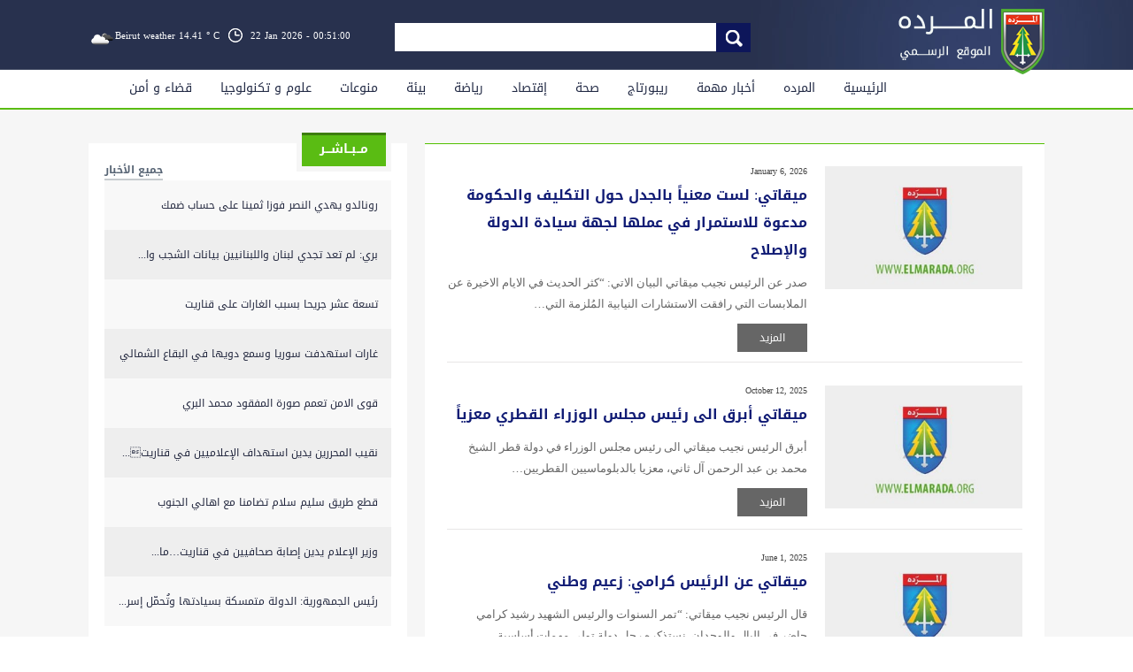

--- FILE ---
content_type: text/html; charset=UTF-8
request_url: https://elmarada.org/tag/%E2%80%8B-%D9%86%D8%AC%D9%8A%D8%A8-%D9%85%D9%8A%D9%82%D8%A7%D8%AA%D9%8A/
body_size: 76420
content:
<!DOCTYPE html>
<html lang="en-US">
<head>
<meta charset="UTF-8" />
<meta name="viewport" content="user-scalable=no, initial-scale=1.0, maximum-scale=1.0, width=device-width">
<meta name="theme-color" content="#293454">
<title>نجيب ميقاتي | </title>


<!-- Open Graph Meta Tags -->
<meta property="og:title" content="نجيب ميقاتي | " />

<meta property="og:image" content="https://elmarada.org/wp-content/uploads/2018/02/no-pic.jpg" />
<meta property="og:url" content="https://elmarada.org/tag/%E2%80%8B-%D9%86%D8%AC%D9%8A%D8%A8-%D9%85%D9%8A%D9%82%D8%A7%D8%AA%D9%8A/" />

<meta property="og:type" content="article" />
<meta name="twitter:card" content="summary_large_image" />



<meta name='robots' content='max-image-preview:large' />
	<style>img:is([sizes="auto" i], [sizes^="auto," i]) { contain-intrinsic-size: 3000px 1500px }</style>
	<link rel='dns-prefetch' href='//maxcdn.bootstrapcdn.com' />
<script type="text/javascript" id="wpp-js" src="https://elmarada.org/wp-content/plugins/wordpress-popular-posts/assets/js/wpp.min.js?ver=7.3.6" data-sampling="0" data-sampling-rate="100" data-api-url="https://elmarada.org/wp-json/wordpress-popular-posts" data-post-id="0" data-token="85a96636d9" data-lang="0" data-debug="0"></script>
<link rel="alternate" type="application/rss+xml" title="elmarada &raquo; نجيب ميقاتي Tag Feed" href="https://elmarada.org/tag/%d9%86%d8%ac%d9%8a%d8%a8-%d9%85%d9%8a%d9%82%d8%a7%d8%aa%d9%8a/feed/" />
		<!-- This site uses the Google Analytics by MonsterInsights plugin v9.11.1 - Using Analytics tracking - https://www.monsterinsights.com/ -->
							<script src="//www.googletagmanager.com/gtag/js?id=G-98H5Z4DNDR"  data-cfasync="false" data-wpfc-render="false" type="text/javascript" async></script>
			<script data-cfasync="false" data-wpfc-render="false" type="text/javascript">
				var mi_version = '9.11.1';
				var mi_track_user = true;
				var mi_no_track_reason = '';
								var MonsterInsightsDefaultLocations = {"page_location":"https:\/\/elmarada.org\/tag\/%E2%80%8B-%D9%86%D8%AC%D9%8A%D8%A8-%D9%85%D9%8A%D9%82%D8%A7%D8%AA%D9%8A\/"};
								if ( typeof MonsterInsightsPrivacyGuardFilter === 'function' ) {
					var MonsterInsightsLocations = (typeof MonsterInsightsExcludeQuery === 'object') ? MonsterInsightsPrivacyGuardFilter( MonsterInsightsExcludeQuery ) : MonsterInsightsPrivacyGuardFilter( MonsterInsightsDefaultLocations );
				} else {
					var MonsterInsightsLocations = (typeof MonsterInsightsExcludeQuery === 'object') ? MonsterInsightsExcludeQuery : MonsterInsightsDefaultLocations;
				}

								var disableStrs = [
										'ga-disable-G-98H5Z4DNDR',
									];

				/* Function to detect opted out users */
				function __gtagTrackerIsOptedOut() {
					for (var index = 0; index < disableStrs.length; index++) {
						if (document.cookie.indexOf(disableStrs[index] + '=true') > -1) {
							return true;
						}
					}

					return false;
				}

				/* Disable tracking if the opt-out cookie exists. */
				if (__gtagTrackerIsOptedOut()) {
					for (var index = 0; index < disableStrs.length; index++) {
						window[disableStrs[index]] = true;
					}
				}

				/* Opt-out function */
				function __gtagTrackerOptout() {
					for (var index = 0; index < disableStrs.length; index++) {
						document.cookie = disableStrs[index] + '=true; expires=Thu, 31 Dec 2099 23:59:59 UTC; path=/';
						window[disableStrs[index]] = true;
					}
				}

				if ('undefined' === typeof gaOptout) {
					function gaOptout() {
						__gtagTrackerOptout();
					}
				}
								window.dataLayer = window.dataLayer || [];

				window.MonsterInsightsDualTracker = {
					helpers: {},
					trackers: {},
				};
				if (mi_track_user) {
					function __gtagDataLayer() {
						dataLayer.push(arguments);
					}

					function __gtagTracker(type, name, parameters) {
						if (!parameters) {
							parameters = {};
						}

						if (parameters.send_to) {
							__gtagDataLayer.apply(null, arguments);
							return;
						}

						if (type === 'event') {
														parameters.send_to = monsterinsights_frontend.v4_id;
							var hookName = name;
							if (typeof parameters['event_category'] !== 'undefined') {
								hookName = parameters['event_category'] + ':' + name;
							}

							if (typeof MonsterInsightsDualTracker.trackers[hookName] !== 'undefined') {
								MonsterInsightsDualTracker.trackers[hookName](parameters);
							} else {
								__gtagDataLayer('event', name, parameters);
							}
							
						} else {
							__gtagDataLayer.apply(null, arguments);
						}
					}

					__gtagTracker('js', new Date());
					__gtagTracker('set', {
						'developer_id.dZGIzZG': true,
											});
					if ( MonsterInsightsLocations.page_location ) {
						__gtagTracker('set', MonsterInsightsLocations);
					}
										__gtagTracker('config', 'G-98H5Z4DNDR', {"forceSSL":"true"} );
										window.gtag = __gtagTracker;										(function () {
						/* https://developers.google.com/analytics/devguides/collection/analyticsjs/ */
						/* ga and __gaTracker compatibility shim. */
						var noopfn = function () {
							return null;
						};
						var newtracker = function () {
							return new Tracker();
						};
						var Tracker = function () {
							return null;
						};
						var p = Tracker.prototype;
						p.get = noopfn;
						p.set = noopfn;
						p.send = function () {
							var args = Array.prototype.slice.call(arguments);
							args.unshift('send');
							__gaTracker.apply(null, args);
						};
						var __gaTracker = function () {
							var len = arguments.length;
							if (len === 0) {
								return;
							}
							var f = arguments[len - 1];
							if (typeof f !== 'object' || f === null || typeof f.hitCallback !== 'function') {
								if ('send' === arguments[0]) {
									var hitConverted, hitObject = false, action;
									if ('event' === arguments[1]) {
										if ('undefined' !== typeof arguments[3]) {
											hitObject = {
												'eventAction': arguments[3],
												'eventCategory': arguments[2],
												'eventLabel': arguments[4],
												'value': arguments[5] ? arguments[5] : 1,
											}
										}
									}
									if ('pageview' === arguments[1]) {
										if ('undefined' !== typeof arguments[2]) {
											hitObject = {
												'eventAction': 'page_view',
												'page_path': arguments[2],
											}
										}
									}
									if (typeof arguments[2] === 'object') {
										hitObject = arguments[2];
									}
									if (typeof arguments[5] === 'object') {
										Object.assign(hitObject, arguments[5]);
									}
									if ('undefined' !== typeof arguments[1].hitType) {
										hitObject = arguments[1];
										if ('pageview' === hitObject.hitType) {
											hitObject.eventAction = 'page_view';
										}
									}
									if (hitObject) {
										action = 'timing' === arguments[1].hitType ? 'timing_complete' : hitObject.eventAction;
										hitConverted = mapArgs(hitObject);
										__gtagTracker('event', action, hitConverted);
									}
								}
								return;
							}

							function mapArgs(args) {
								var arg, hit = {};
								var gaMap = {
									'eventCategory': 'event_category',
									'eventAction': 'event_action',
									'eventLabel': 'event_label',
									'eventValue': 'event_value',
									'nonInteraction': 'non_interaction',
									'timingCategory': 'event_category',
									'timingVar': 'name',
									'timingValue': 'value',
									'timingLabel': 'event_label',
									'page': 'page_path',
									'location': 'page_location',
									'title': 'page_title',
									'referrer' : 'page_referrer',
								};
								for (arg in args) {
																		if (!(!args.hasOwnProperty(arg) || !gaMap.hasOwnProperty(arg))) {
										hit[gaMap[arg]] = args[arg];
									} else {
										hit[arg] = args[arg];
									}
								}
								return hit;
							}

							try {
								f.hitCallback();
							} catch (ex) {
							}
						};
						__gaTracker.create = newtracker;
						__gaTracker.getByName = newtracker;
						__gaTracker.getAll = function () {
							return [];
						};
						__gaTracker.remove = noopfn;
						__gaTracker.loaded = true;
						window['__gaTracker'] = __gaTracker;
					})();
									} else {
										console.log("");
					(function () {
						function __gtagTracker() {
							return null;
						}

						window['__gtagTracker'] = __gtagTracker;
						window['gtag'] = __gtagTracker;
					})();
									}
			</script>
							<!-- / Google Analytics by MonsterInsights -->
		<script type="text/javascript">
/* <![CDATA[ */
window._wpemojiSettings = {"baseUrl":"https:\/\/s.w.org\/images\/core\/emoji\/15.0.3\/72x72\/","ext":".png","svgUrl":"https:\/\/s.w.org\/images\/core\/emoji\/15.0.3\/svg\/","svgExt":".svg","source":{"concatemoji":"https:\/\/elmarada.org\/wp-includes\/js\/wp-emoji-release.min.js?ver=6.7.4"}};
/*! This file is auto-generated */
!function(i,n){var o,s,e;function c(e){try{var t={supportTests:e,timestamp:(new Date).valueOf()};sessionStorage.setItem(o,JSON.stringify(t))}catch(e){}}function p(e,t,n){e.clearRect(0,0,e.canvas.width,e.canvas.height),e.fillText(t,0,0);var t=new Uint32Array(e.getImageData(0,0,e.canvas.width,e.canvas.height).data),r=(e.clearRect(0,0,e.canvas.width,e.canvas.height),e.fillText(n,0,0),new Uint32Array(e.getImageData(0,0,e.canvas.width,e.canvas.height).data));return t.every(function(e,t){return e===r[t]})}function u(e,t,n){switch(t){case"flag":return n(e,"\ud83c\udff3\ufe0f\u200d\u26a7\ufe0f","\ud83c\udff3\ufe0f\u200b\u26a7\ufe0f")?!1:!n(e,"\ud83c\uddfa\ud83c\uddf3","\ud83c\uddfa\u200b\ud83c\uddf3")&&!n(e,"\ud83c\udff4\udb40\udc67\udb40\udc62\udb40\udc65\udb40\udc6e\udb40\udc67\udb40\udc7f","\ud83c\udff4\u200b\udb40\udc67\u200b\udb40\udc62\u200b\udb40\udc65\u200b\udb40\udc6e\u200b\udb40\udc67\u200b\udb40\udc7f");case"emoji":return!n(e,"\ud83d\udc26\u200d\u2b1b","\ud83d\udc26\u200b\u2b1b")}return!1}function f(e,t,n){var r="undefined"!=typeof WorkerGlobalScope&&self instanceof WorkerGlobalScope?new OffscreenCanvas(300,150):i.createElement("canvas"),a=r.getContext("2d",{willReadFrequently:!0}),o=(a.textBaseline="top",a.font="600 32px Arial",{});return e.forEach(function(e){o[e]=t(a,e,n)}),o}function t(e){var t=i.createElement("script");t.src=e,t.defer=!0,i.head.appendChild(t)}"undefined"!=typeof Promise&&(o="wpEmojiSettingsSupports",s=["flag","emoji"],n.supports={everything:!0,everythingExceptFlag:!0},e=new Promise(function(e){i.addEventListener("DOMContentLoaded",e,{once:!0})}),new Promise(function(t){var n=function(){try{var e=JSON.parse(sessionStorage.getItem(o));if("object"==typeof e&&"number"==typeof e.timestamp&&(new Date).valueOf()<e.timestamp+604800&&"object"==typeof e.supportTests)return e.supportTests}catch(e){}return null}();if(!n){if("undefined"!=typeof Worker&&"undefined"!=typeof OffscreenCanvas&&"undefined"!=typeof URL&&URL.createObjectURL&&"undefined"!=typeof Blob)try{var e="postMessage("+f.toString()+"("+[JSON.stringify(s),u.toString(),p.toString()].join(",")+"));",r=new Blob([e],{type:"text/javascript"}),a=new Worker(URL.createObjectURL(r),{name:"wpTestEmojiSupports"});return void(a.onmessage=function(e){c(n=e.data),a.terminate(),t(n)})}catch(e){}c(n=f(s,u,p))}t(n)}).then(function(e){for(var t in e)n.supports[t]=e[t],n.supports.everything=n.supports.everything&&n.supports[t],"flag"!==t&&(n.supports.everythingExceptFlag=n.supports.everythingExceptFlag&&n.supports[t]);n.supports.everythingExceptFlag=n.supports.everythingExceptFlag&&!n.supports.flag,n.DOMReady=!1,n.readyCallback=function(){n.DOMReady=!0}}).then(function(){return e}).then(function(){var e;n.supports.everything||(n.readyCallback(),(e=n.source||{}).concatemoji?t(e.concatemoji):e.wpemoji&&e.twemoji&&(t(e.twemoji),t(e.wpemoji)))}))}((window,document),window._wpemojiSettings);
/* ]]> */
</script>
<link rel='stylesheet' id='validate-engine-css-css' href='https://elmarada.org/wp-content/plugins/wysija-newsletters/css/validationEngine.jquery.css?ver=2.14' type='text/css' media='all' />
<link rel='stylesheet' id='sbi_styles-css' href='https://elmarada.org/wp-content/plugins/instagram-feed/css/sbi-styles.min.css?ver=6.10.0' type='text/css' media='all' />
<style id='wp-emoji-styles-inline-css' type='text/css'>

	img.wp-smiley, img.emoji {
		display: inline !important;
		border: none !important;
		box-shadow: none !important;
		height: 1em !important;
		width: 1em !important;
		margin: 0 0.07em !important;
		vertical-align: -0.1em !important;
		background: none !important;
		padding: 0 !important;
	}
</style>
<link rel='stylesheet' id='wp-block-library-css' href='https://elmarada.org/wp-includes/css/dist/block-library/style.min.css?ver=6.7.4' type='text/css' media='all' />
<style id='classic-theme-styles-inline-css' type='text/css'>
/*! This file is auto-generated */
.wp-block-button__link{color:#fff;background-color:#32373c;border-radius:9999px;box-shadow:none;text-decoration:none;padding:calc(.667em + 2px) calc(1.333em + 2px);font-size:1.125em}.wp-block-file__button{background:#32373c;color:#fff;text-decoration:none}
</style>
<style id='global-styles-inline-css' type='text/css'>
:root{--wp--preset--aspect-ratio--square: 1;--wp--preset--aspect-ratio--4-3: 4/3;--wp--preset--aspect-ratio--3-4: 3/4;--wp--preset--aspect-ratio--3-2: 3/2;--wp--preset--aspect-ratio--2-3: 2/3;--wp--preset--aspect-ratio--16-9: 16/9;--wp--preset--aspect-ratio--9-16: 9/16;--wp--preset--color--black: #000000;--wp--preset--color--cyan-bluish-gray: #abb8c3;--wp--preset--color--white: #ffffff;--wp--preset--color--pale-pink: #f78da7;--wp--preset--color--vivid-red: #cf2e2e;--wp--preset--color--luminous-vivid-orange: #ff6900;--wp--preset--color--luminous-vivid-amber: #fcb900;--wp--preset--color--light-green-cyan: #7bdcb5;--wp--preset--color--vivid-green-cyan: #00d084;--wp--preset--color--pale-cyan-blue: #8ed1fc;--wp--preset--color--vivid-cyan-blue: #0693e3;--wp--preset--color--vivid-purple: #9b51e0;--wp--preset--gradient--vivid-cyan-blue-to-vivid-purple: linear-gradient(135deg,rgba(6,147,227,1) 0%,rgb(155,81,224) 100%);--wp--preset--gradient--light-green-cyan-to-vivid-green-cyan: linear-gradient(135deg,rgb(122,220,180) 0%,rgb(0,208,130) 100%);--wp--preset--gradient--luminous-vivid-amber-to-luminous-vivid-orange: linear-gradient(135deg,rgba(252,185,0,1) 0%,rgba(255,105,0,1) 100%);--wp--preset--gradient--luminous-vivid-orange-to-vivid-red: linear-gradient(135deg,rgba(255,105,0,1) 0%,rgb(207,46,46) 100%);--wp--preset--gradient--very-light-gray-to-cyan-bluish-gray: linear-gradient(135deg,rgb(238,238,238) 0%,rgb(169,184,195) 100%);--wp--preset--gradient--cool-to-warm-spectrum: linear-gradient(135deg,rgb(74,234,220) 0%,rgb(151,120,209) 20%,rgb(207,42,186) 40%,rgb(238,44,130) 60%,rgb(251,105,98) 80%,rgb(254,248,76) 100%);--wp--preset--gradient--blush-light-purple: linear-gradient(135deg,rgb(255,206,236) 0%,rgb(152,150,240) 100%);--wp--preset--gradient--blush-bordeaux: linear-gradient(135deg,rgb(254,205,165) 0%,rgb(254,45,45) 50%,rgb(107,0,62) 100%);--wp--preset--gradient--luminous-dusk: linear-gradient(135deg,rgb(255,203,112) 0%,rgb(199,81,192) 50%,rgb(65,88,208) 100%);--wp--preset--gradient--pale-ocean: linear-gradient(135deg,rgb(255,245,203) 0%,rgb(182,227,212) 50%,rgb(51,167,181) 100%);--wp--preset--gradient--electric-grass: linear-gradient(135deg,rgb(202,248,128) 0%,rgb(113,206,126) 100%);--wp--preset--gradient--midnight: linear-gradient(135deg,rgb(2,3,129) 0%,rgb(40,116,252) 100%);--wp--preset--font-size--small: 13px;--wp--preset--font-size--medium: 20px;--wp--preset--font-size--large: 36px;--wp--preset--font-size--x-large: 42px;--wp--preset--spacing--20: 0.44rem;--wp--preset--spacing--30: 0.67rem;--wp--preset--spacing--40: 1rem;--wp--preset--spacing--50: 1.5rem;--wp--preset--spacing--60: 2.25rem;--wp--preset--spacing--70: 3.38rem;--wp--preset--spacing--80: 5.06rem;--wp--preset--shadow--natural: 6px 6px 9px rgba(0, 0, 0, 0.2);--wp--preset--shadow--deep: 12px 12px 50px rgba(0, 0, 0, 0.4);--wp--preset--shadow--sharp: 6px 6px 0px rgba(0, 0, 0, 0.2);--wp--preset--shadow--outlined: 6px 6px 0px -3px rgba(255, 255, 255, 1), 6px 6px rgba(0, 0, 0, 1);--wp--preset--shadow--crisp: 6px 6px 0px rgba(0, 0, 0, 1);}:where(.is-layout-flex){gap: 0.5em;}:where(.is-layout-grid){gap: 0.5em;}body .is-layout-flex{display: flex;}.is-layout-flex{flex-wrap: wrap;align-items: center;}.is-layout-flex > :is(*, div){margin: 0;}body .is-layout-grid{display: grid;}.is-layout-grid > :is(*, div){margin: 0;}:where(.wp-block-columns.is-layout-flex){gap: 2em;}:where(.wp-block-columns.is-layout-grid){gap: 2em;}:where(.wp-block-post-template.is-layout-flex){gap: 1.25em;}:where(.wp-block-post-template.is-layout-grid){gap: 1.25em;}.has-black-color{color: var(--wp--preset--color--black) !important;}.has-cyan-bluish-gray-color{color: var(--wp--preset--color--cyan-bluish-gray) !important;}.has-white-color{color: var(--wp--preset--color--white) !important;}.has-pale-pink-color{color: var(--wp--preset--color--pale-pink) !important;}.has-vivid-red-color{color: var(--wp--preset--color--vivid-red) !important;}.has-luminous-vivid-orange-color{color: var(--wp--preset--color--luminous-vivid-orange) !important;}.has-luminous-vivid-amber-color{color: var(--wp--preset--color--luminous-vivid-amber) !important;}.has-light-green-cyan-color{color: var(--wp--preset--color--light-green-cyan) !important;}.has-vivid-green-cyan-color{color: var(--wp--preset--color--vivid-green-cyan) !important;}.has-pale-cyan-blue-color{color: var(--wp--preset--color--pale-cyan-blue) !important;}.has-vivid-cyan-blue-color{color: var(--wp--preset--color--vivid-cyan-blue) !important;}.has-vivid-purple-color{color: var(--wp--preset--color--vivid-purple) !important;}.has-black-background-color{background-color: var(--wp--preset--color--black) !important;}.has-cyan-bluish-gray-background-color{background-color: var(--wp--preset--color--cyan-bluish-gray) !important;}.has-white-background-color{background-color: var(--wp--preset--color--white) !important;}.has-pale-pink-background-color{background-color: var(--wp--preset--color--pale-pink) !important;}.has-vivid-red-background-color{background-color: var(--wp--preset--color--vivid-red) !important;}.has-luminous-vivid-orange-background-color{background-color: var(--wp--preset--color--luminous-vivid-orange) !important;}.has-luminous-vivid-amber-background-color{background-color: var(--wp--preset--color--luminous-vivid-amber) !important;}.has-light-green-cyan-background-color{background-color: var(--wp--preset--color--light-green-cyan) !important;}.has-vivid-green-cyan-background-color{background-color: var(--wp--preset--color--vivid-green-cyan) !important;}.has-pale-cyan-blue-background-color{background-color: var(--wp--preset--color--pale-cyan-blue) !important;}.has-vivid-cyan-blue-background-color{background-color: var(--wp--preset--color--vivid-cyan-blue) !important;}.has-vivid-purple-background-color{background-color: var(--wp--preset--color--vivid-purple) !important;}.has-black-border-color{border-color: var(--wp--preset--color--black) !important;}.has-cyan-bluish-gray-border-color{border-color: var(--wp--preset--color--cyan-bluish-gray) !important;}.has-white-border-color{border-color: var(--wp--preset--color--white) !important;}.has-pale-pink-border-color{border-color: var(--wp--preset--color--pale-pink) !important;}.has-vivid-red-border-color{border-color: var(--wp--preset--color--vivid-red) !important;}.has-luminous-vivid-orange-border-color{border-color: var(--wp--preset--color--luminous-vivid-orange) !important;}.has-luminous-vivid-amber-border-color{border-color: var(--wp--preset--color--luminous-vivid-amber) !important;}.has-light-green-cyan-border-color{border-color: var(--wp--preset--color--light-green-cyan) !important;}.has-vivid-green-cyan-border-color{border-color: var(--wp--preset--color--vivid-green-cyan) !important;}.has-pale-cyan-blue-border-color{border-color: var(--wp--preset--color--pale-cyan-blue) !important;}.has-vivid-cyan-blue-border-color{border-color: var(--wp--preset--color--vivid-cyan-blue) !important;}.has-vivid-purple-border-color{border-color: var(--wp--preset--color--vivid-purple) !important;}.has-vivid-cyan-blue-to-vivid-purple-gradient-background{background: var(--wp--preset--gradient--vivid-cyan-blue-to-vivid-purple) !important;}.has-light-green-cyan-to-vivid-green-cyan-gradient-background{background: var(--wp--preset--gradient--light-green-cyan-to-vivid-green-cyan) !important;}.has-luminous-vivid-amber-to-luminous-vivid-orange-gradient-background{background: var(--wp--preset--gradient--luminous-vivid-amber-to-luminous-vivid-orange) !important;}.has-luminous-vivid-orange-to-vivid-red-gradient-background{background: var(--wp--preset--gradient--luminous-vivid-orange-to-vivid-red) !important;}.has-very-light-gray-to-cyan-bluish-gray-gradient-background{background: var(--wp--preset--gradient--very-light-gray-to-cyan-bluish-gray) !important;}.has-cool-to-warm-spectrum-gradient-background{background: var(--wp--preset--gradient--cool-to-warm-spectrum) !important;}.has-blush-light-purple-gradient-background{background: var(--wp--preset--gradient--blush-light-purple) !important;}.has-blush-bordeaux-gradient-background{background: var(--wp--preset--gradient--blush-bordeaux) !important;}.has-luminous-dusk-gradient-background{background: var(--wp--preset--gradient--luminous-dusk) !important;}.has-pale-ocean-gradient-background{background: var(--wp--preset--gradient--pale-ocean) !important;}.has-electric-grass-gradient-background{background: var(--wp--preset--gradient--electric-grass) !important;}.has-midnight-gradient-background{background: var(--wp--preset--gradient--midnight) !important;}.has-small-font-size{font-size: var(--wp--preset--font-size--small) !important;}.has-medium-font-size{font-size: var(--wp--preset--font-size--medium) !important;}.has-large-font-size{font-size: var(--wp--preset--font-size--large) !important;}.has-x-large-font-size{font-size: var(--wp--preset--font-size--x-large) !important;}
:where(.wp-block-post-template.is-layout-flex){gap: 1.25em;}:where(.wp-block-post-template.is-layout-grid){gap: 1.25em;}
:where(.wp-block-columns.is-layout-flex){gap: 2em;}:where(.wp-block-columns.is-layout-grid){gap: 2em;}
:root :where(.wp-block-pullquote){font-size: 1.5em;line-height: 1.6;}
</style>
<link rel='stylesheet' id='contact-form-7-css' href='https://elmarada.org/wp-content/plugins/contact-form-7/includes/css/styles.css?ver=6.1.4' type='text/css' media='all' />
<link rel='stylesheet' id='ctf_styles-css' href='https://elmarada.org/wp-content/plugins/custom-twitter-feeds/css/ctf-styles.min.css?ver=2.3.1' type='text/css' media='all' />
<link rel='stylesheet' id='cff-css' href='https://elmarada.org/wp-content/plugins/custom-facebook-feed/assets/css/cff-style.min.css?ver=4.3.4' type='text/css' media='all' />
<link rel='stylesheet' id='sb-font-awesome-css' href='https://maxcdn.bootstrapcdn.com/font-awesome/4.7.0/css/font-awesome.min.css?ver=6.7.4' type='text/css' media='all' />
<link rel='stylesheet' id='wordpress-popular-posts-css-css' href='https://elmarada.org/wp-content/plugins/wordpress-popular-posts/assets/css/wpp.css?ver=7.3.6' type='text/css' media='all' />
<link rel='stylesheet' id='reset-css' href='https://elmarada.org/wp-content/themes/elmarada/css/reset.css?ver=1.0' type='text/css' media='all' />
<link rel='stylesheet' id='site-css' href='https://elmarada.org/wp-content/themes/elmarada/css/site.css?ver=1.0' type='text/css' media='all' />
<link rel='stylesheet' id='tinyscrollbar-css' href='https://elmarada.org/wp-content/themes/elmarada/css/tinyscrollbar.css?ver=1.0' type='text/css' media='all' />
<link rel='stylesheet' id='jquery-ui-css' href='https://elmarada.org/wp-content/themes/elmarada/css/jquery-ui.css?ver=1.0' type='text/css' media='all' />
<link rel='stylesheet' id='responsive-css' href='https://elmarada.org/wp-content/themes/elmarada/css/responsive.css?ver=1.0' type='text/css' media='all' />
<link rel='stylesheet' id='styles-css' href='https://elmarada.org/wp-content/themes/elmarada/css/styles.css?ver=1.0' type='text/css' media='all' />
<link rel='stylesheet' id='dropkick-css' href='https://elmarada.org/wp-content/themes/elmarada/css/dropkick.css?ver=1.0' type='text/css' media='all' />
<link rel='stylesheet' id='heateor_sss_frontend_css-css' href='https://elmarada.org/wp-content/plugins/sassy-social-share/public/css/sassy-social-share-public.css?ver=3.3.79' type='text/css' media='all' />
<style id='heateor_sss_frontend_css-inline-css' type='text/css'>
.heateor_sss_button_instagram span.heateor_sss_svg,a.heateor_sss_instagram span.heateor_sss_svg{background:radial-gradient(circle at 30% 107%,#fdf497 0,#fdf497 5%,#fd5949 45%,#d6249f 60%,#285aeb 90%)}.heateor_sss_horizontal_sharing .heateor_sss_svg,.heateor_sss_standard_follow_icons_container .heateor_sss_svg{color:#fff;border-width:0px;border-style:solid;border-color:transparent}.heateor_sss_horizontal_sharing .heateorSssTCBackground{color:#666}.heateor_sss_horizontal_sharing span.heateor_sss_svg:hover,.heateor_sss_standard_follow_icons_container span.heateor_sss_svg:hover{border-color:transparent;}.heateor_sss_vertical_sharing span.heateor_sss_svg,.heateor_sss_floating_follow_icons_container span.heateor_sss_svg{color:#fff;border-width:0px;border-style:solid;border-color:transparent;}.heateor_sss_vertical_sharing .heateorSssTCBackground{color:#666;}.heateor_sss_vertical_sharing span.heateor_sss_svg:hover,.heateor_sss_floating_follow_icons_container span.heateor_sss_svg:hover{border-color:transparent;}@media screen and (max-width:90000px) {.heateor_sss_vertical_sharing{display:none!important}}div.heateor_sss_mobile_footer{display:none;}@media screen and (max-width:783px){div.heateor_sss_bottom_sharing .heateorSssTCBackground{background-color:white}div.heateor_sss_bottom_sharing{width:100%!important;left:0!important;}div.heateor_sss_bottom_sharing a{width:20% !important;}div.heateor_sss_bottom_sharing .heateor_sss_svg{width: 100% !important;}div.heateor_sss_bottom_sharing div.heateorSssTotalShareCount{font-size:1em!important;line-height:28px!important}div.heateor_sss_bottom_sharing div.heateorSssTotalShareText{font-size:.7em!important;line-height:0px!important}div.heateor_sss_mobile_footer{display:block;height:40px;}.heateor_sss_bottom_sharing{padding:0!important;display:block!important;width:auto!important;bottom:-2px!important;top: auto!important;}.heateor_sss_bottom_sharing .heateor_sss_square_count{line-height:inherit;}.heateor_sss_bottom_sharing .heateorSssSharingArrow{display:none;}.heateor_sss_bottom_sharing .heateorSssTCBackground{margin-right:1.1em!important}}div.heateorSssSharingArrow{display:none}div.heateor_sss_sharing_title{text-align:center}div.heateor_sss_sharing_ul{width:100%;text-align:center;}div.heateor_sss_horizontal_sharing div.heateor_sss_sharing_ul a{float:none!important;display:inline-block;}
</style>
<script type="text/javascript" src="https://elmarada.org/wp-content/themes/elmarada/js/jquery.min.js?ver=2.1.3" id="jquery-js"></script>
<script type="text/javascript" src="https://elmarada.org/wp-content/plugins/google-analytics-for-wordpress/assets/js/frontend-gtag.min.js?ver=9.11.1" id="monsterinsights-frontend-script-js" async="async" data-wp-strategy="async"></script>
<script data-cfasync="false" data-wpfc-render="false" type="text/javascript" id='monsterinsights-frontend-script-js-extra'>/* <![CDATA[ */
var monsterinsights_frontend = {"js_events_tracking":"true","download_extensions":"doc,pdf,ppt,zip,xls,docx,pptx,xlsx","inbound_paths":"[]","home_url":"https:\/\/elmarada.org","hash_tracking":"false","v4_id":"G-98H5Z4DNDR"};/* ]]> */
</script>
<link rel="https://api.w.org/" href="https://elmarada.org/wp-json/" /><link rel="alternate" title="JSON" type="application/json" href="https://elmarada.org/wp-json/wp/v2/tags/358" /><link rel="EditURI" type="application/rsd+xml" title="RSD" href="https://elmarada.org/xmlrpc.php?rsd" />
<meta name="generator" content="WordPress 6.7.4" />
            <style id="wpp-loading-animation-styles">@-webkit-keyframes bgslide{from{background-position-x:0}to{background-position-x:-200%}}@keyframes bgslide{from{background-position-x:0}to{background-position-x:-200%}}.wpp-widget-block-placeholder,.wpp-shortcode-placeholder{margin:0 auto;width:60px;height:3px;background:#dd3737;background:linear-gradient(90deg,#dd3737 0%,#571313 10%,#dd3737 100%);background-size:200% auto;border-radius:3px;-webkit-animation:bgslide 1s infinite linear;animation:bgslide 1s infinite linear}</style>
            <link rel="canonical" href="https://elmarada.org/tag/%E2%80%8B-%D9%86%D8%AC%D9%8A%D8%A8-%D9%85%D9%8A%D9%82%D8%A7%D8%AA%D9%8A/" />
<meta name="twitter:card" content="summary" /><meta name="twitter:domain" content="elmarada" /><meta name="twitter:title" content="نجيب ميقاتي" /><meta property="og:site_name" content="elmarada" /><meta property="og:url" content="https://elmarada.org/tag/%E2%80%8B-%D9%86%D8%AC%D9%8A%D8%A8-%D9%85%D9%8A%D9%82%D8%A7%D8%AA%D9%8A/" /><meta property="og:type" content="object" /><meta property="og:title" content="نجيب ميقاتي" /><meta name="title" content="نجيب ميقاتي" /></head>
<body>
<!-- Your body content -->
<!-- Custom Facebook Feed JS -->
<script type="text/javascript">var cffajaxurl = "https://elmarada.org/wp-admin/admin-ajax.php";
var cfflinkhashtags = "true";
</script>
<!-- YouTube Feeds JS -->
<script type="text/javascript">

</script>
<!-- Instagram Feed JS -->
<script type="text/javascript">
var sbiajaxurl = "https://elmarada.org/wp-admin/admin-ajax.php";
</script>
<script type="text/javascript" src="https://elmarada.org/wp-includes/js/dist/hooks.min.js?ver=4d63a3d491d11ffd8ac6" id="wp-hooks-js"></script>
<script type="text/javascript" src="https://elmarada.org/wp-includes/js/dist/i18n.min.js?ver=5e580eb46a90c2b997e6" id="wp-i18n-js"></script>
<script type="text/javascript" id="wp-i18n-js-after">
/* <![CDATA[ */
wp.i18n.setLocaleData( { 'text direction\u0004ltr': [ 'ltr' ] } );
/* ]]> */
</script>
<script type="text/javascript" src="https://elmarada.org/wp-content/plugins/contact-form-7/includes/swv/js/index.js?ver=6.1.4" id="swv-js"></script>
<script type="text/javascript" id="contact-form-7-js-before">
/* <![CDATA[ */
var wpcf7 = {
    "api": {
        "root": "https:\/\/elmarada.org\/wp-json\/",
        "namespace": "contact-form-7\/v1"
    },
    "cached": 1
};
/* ]]> */
</script>
<script type="text/javascript" src="https://elmarada.org/wp-content/plugins/contact-form-7/includes/js/index.js?ver=6.1.4" id="contact-form-7-js"></script>
<script type="text/javascript" src="https://elmarada.org/wp-content/plugins/custom-facebook-feed/assets/js/cff-scripts.min.js?ver=4.3.4" id="cffscripts-js"></script>
<script type="text/javascript" id="script-js-extra">
/* <![CDATA[ */
var ajaxurl = "https:\/\/elmarada.org\/wp-admin\/admin-ajax.php";
/* ]]> */
</script>
<script type="text/javascript" src="https://elmarada.org/wp-content/themes/elmarada/js/script.js?ver=59" id="script-js"></script>
<script type="text/javascript" id="heateor_sss_sharing_js-js-before">
/* <![CDATA[ */
function heateorSssLoadEvent(e) {var t=window.onload;if (typeof window.onload!="function") {window.onload=e}else{window.onload=function() {t();e()}}};	var heateorSssSharingAjaxUrl = 'https://elmarada.org/wp-admin/admin-ajax.php', heateorSssCloseIconPath = 'https://elmarada.org/wp-content/plugins/sassy-social-share/public/../images/close.png', heateorSssPluginIconPath = 'https://elmarada.org/wp-content/plugins/sassy-social-share/public/../images/logo.png', heateorSssHorizontalSharingCountEnable = 0, heateorSssVerticalSharingCountEnable = 0, heateorSssSharingOffset = -10; var heateorSssMobileStickySharingEnabled = 1;var heateorSssCopyLinkMessage = "Link copied.";var heateorSssUrlCountFetched = [], heateorSssSharesText = 'Shares', heateorSssShareText = 'Share';function heateorSssPopup(e) {window.open(e,"popUpWindow","height=400,width=600,left=400,top=100,resizable,scrollbars,toolbar=0,personalbar=0,menubar=no,location=no,directories=no,status")}
/* ]]> */
</script>
<script type="text/javascript" src="https://elmarada.org/wp-content/plugins/sassy-social-share/public/js/sassy-social-share-public.js?ver=3.3.79" id="heateor_sss_sharing_js-js"></script>
<script type="text/javascript" src="https://elmarada.org/wp-content/plugins/google-analytics-for-wordpress/assets/js/frontend.js?ver=9.11.1" id="monsterinsights-lite-frontend-script-js"></script>
<script type="text/javascript" src="https://elmarada.org/wp-content/themes/elmarada/js/jquery.carouFredSel-6.2.1-packed.js?ver=2.1.3" id="caroufedsel-js"></script>
<script type="text/javascript" src="https://elmarada.org/wp-content/themes/elmarada/js/tabs.js?ver=1.0" id="tabs-js"></script>
<script type="text/javascript" src="https://elmarada.org/wp-content/themes/elmarada/js/jquery.tinyscrollbar.min.js?ver=1.0" id="tinyscrollbar-js"></script>
<script type="text/javascript" src="https://elmarada.org/wp-content/themes/elmarada/js/jquery-ui.js?ver=1.0" id="jui-js"></script>
<script type="text/javascript" src="https://elmarada.org/wp-content/themes/elmarada/js/jquery.dropkick-min.js?ver=1.0" id="dropkick-js"></script>
</body>
</html>

<body>
<div id="fb-root"></div>
<script async defer>(function(d, s, id) {

  var js, fjs = d.getElementsByTagName(s)[0];

  if (d.getElementById(id)) return;

  js = d.createElement(s); js.id = id;

  js.src = "//connect.facebook.net/ar_AR/sdk.js#xfbml=1&version=v2.4&appId=388082624658906";

  fjs.parentNode.insertBefore(js, fjs);

}(document, 'script', 'facebook-jssdk'));</script>
<script>window.twttr = (function(d, s, id) {

  var js, fjs = d.getElementsByTagName(s)[0],

    t = window.twttr || {};

  if (d.getElementById(id)) return t;

  js = d.createElement(s);

  js.id = id;

  js.src = "https://platform.twitter.com/widgets.js";

  fjs.parentNode.insertBefore(js, fjs);



  t._e = [];

  t.ready = function(f) {

    t._e.push(f);

  };



  return t;

}(document, "script", "twitter-wjs"));</script>
<div id="bar_top">
  <div class="top1">
    <div class="element_center">
      <div class="top_header">
        <div class="logo_site"><a href="/"> <span class="logo"><img src="https://elmarada.org/wp-content/themes/elmarada/images/logo.png" width="49" height="74" class="logo_web" /><img src="https://elmarada.org/wp-content/themes/elmarada/images/logo-mobile.png" class="logo_mobile" /></span> <span class="slogan"><img src="https://elmarada.org/wp-content/themes/elmarada/images/slogan-marada.png" width="106" height="58" /></span> </a>
          <div class="background_social"></div>
          <div class="top_social"><a href="https://www.facebook.com/elmaradawebsite/" target="_blank" class="fb_icon"></a><a href="https://twitter.com/Elmarada" target="_blank" class="twitter_icon"></a><a href="https://www.instagram.com/elmarada/" target="_blank" class="instagram_icon"></a></div>
        </div>
        <div class="search_bloc">
          <form role="search" method="get" id="searchform" action="https://elmarada.org/">
            <input type="text" class="text" name="s" />
            <input type="submit" value="" class="btn"/>
          </form>
        </div>
        <div class="information">
                    <span class="weather-1"> <img src="https://openweathermap.org/img/w/04n.png" alt="" style="width: 30px; height: 30px; float: left;"> Beirut weather 14.41 &deg; C</span> <span class="timer" id="theTimeNow"></span> </div>
      </div>
    </div>
  </div>
  <div class="top2">
    <div class="element_center">
      <div id="cssmenu" class="bottom_header"><ul id="menu-main" class="rmm"><li id="menu-item-30" class="menu-item menu-item-type-custom menu-item-object-custom menu-item-30"><a href="/">الرئيسية</a></li>
<li id="menu-item-22175" class="menu-item menu-item-type-post_type menu-item-object-page menu-item-22175"><a href="https://elmarada.org/%d8%a7%d9%84%d9%85%d8%b1%d8%af%d8%a9/">المرده</a></li>
<li id="menu-item-8" class="important-news-menu menu-item menu-item-type-taxonomy menu-item-object-category menu-item-8"><a href="https://elmarada.org/category/important/">أخبار مهمة</a></li>
<li id="menu-item-12" class="menu-item menu-item-type-taxonomy menu-item-object-category menu-item-12"><a href="https://elmarada.org/category/%d8%b1%d9%8a%d8%a8%d9%88%d8%b1%d8%aa%d8%a7%d8%ac/">ريبورتاج</a></li>
<li id="menu-item-13" class="menu-item menu-item-type-taxonomy menu-item-object-category menu-item-13"><a href="https://elmarada.org/category/%d8%b5%d8%ad%d8%a9/">صحة</a></li>
<li id="menu-item-173199" class="menu-item menu-item-type-taxonomy menu-item-object-category menu-item-173199"><a href="https://elmarada.org/category/%d8%a5%d9%82%d8%aa%d8%b5%d8%a7%d8%af/">إقتصاد</a></li>
<li id="menu-item-11" class="menu-item menu-item-type-taxonomy menu-item-object-category menu-item-11"><a href="https://elmarada.org/category/%d8%b1%d9%8a%d8%a7%d8%b6%d8%a9/">رياضة</a></li>
<li id="menu-item-10" class="menu-item menu-item-type-taxonomy menu-item-object-category menu-item-10"><a href="https://elmarada.org/category/%d8%a8%d9%8a%d8%a6%d8%a9/">بيئة</a></li>
<li id="menu-item-17" class="menu-item menu-item-type-taxonomy menu-item-object-category menu-item-17"><a href="https://elmarada.org/category/%d9%85%d8%aa%d9%81%d8%b1%d9%82%d8%a7%d8%aa/">منوعات</a></li>
<li id="menu-item-14" class="menu-item menu-item-type-taxonomy menu-item-object-category menu-item-14"><a href="https://elmarada.org/category/%d8%b9%d9%84%d9%88%d9%85-%d9%88-%d8%aa%d9%83%d9%86%d9%88%d9%84%d9%88%d8%ac%d9%8a%d8%a7/">علوم و تكنولوجيا</a></li>
<li id="menu-item-331169" class="menu-item menu-item-type-taxonomy menu-item-object-category menu-item-331169"><a href="https://elmarada.org/category/%d9%82%d8%b6%d8%a7%d8%a1-%d9%88-%d8%a3%d9%85%d9%86/">قضاء و أمن</a></li>
</ul></div>    </div>
  </div>
  </div>
<!--debut content-center -->
<div class="content_center">

  <div class="element_center">
    <div class="content_text">
      <div class="column_content border_top">
      <div class="content-page">
      <div  id="givemeMore">
                      <div class="news_bloc"> <span class="photo_news"><a href="https://elmarada.org/%d9%85%d9%8a%d9%82%d8%a7%d8%aa%d9%8a-%d9%84%d8%b3%d8%aa-%d9%85%d8%b9%d9%86%d9%8a%d8%a7%d9%8b-%d8%a8%d8%a7%d9%84%d8%ac%d8%af%d9%84-%d8%ad%d9%88%d9%84-%d8%a7%d9%84%d8%aa%d9%83%d9%84%d9%8a%d9%81-%d9%88/"> <img src="/wp-content/uploads/2015/09/no-pic.jpg" width="223" height="139" /> </a></span>
            <div class="infos_news"> <span class="date_news">January 6, 2026</span> <span class="title_news"><a href="https://elmarada.org/%d9%85%d9%8a%d9%82%d8%a7%d8%aa%d9%8a-%d9%84%d8%b3%d8%aa-%d9%85%d8%b9%d9%86%d9%8a%d8%a7%d9%8b-%d8%a8%d8%a7%d9%84%d8%ac%d8%af%d9%84-%d8%ad%d9%88%d9%84-%d8%a7%d9%84%d8%aa%d9%83%d9%84%d9%8a%d9%81-%d9%88/">ميقاتي: لست معنياً بالجدل حول التكليف والحكومة مدعوة للاستمرار في عملها لجهة سيادة الدولة والإصلاح</a></span> <span class="description_news"><p>صدر عن الرئيس نجيب ميقاتي البيان الاتي: &#8220;كثر الحديث في الايام الاخيرة عن الملابسات التي رافقت الاستشارات النيابية المُلزمة التي&#8230;</p>
</span> <span class="other-infos"> <a href="https://elmarada.org/%d9%85%d9%8a%d9%82%d8%a7%d8%aa%d9%8a-%d9%84%d8%b3%d8%aa-%d9%85%d8%b9%d9%86%d9%8a%d8%a7%d9%8b-%d8%a8%d8%a7%d9%84%d8%ac%d8%af%d9%84-%d8%ad%d9%88%d9%84-%d8%a7%d9%84%d8%aa%d9%83%d9%84%d9%8a%d9%81-%d9%88/">المزيد</a> </span> </div>
        </div>
              <div class="news_bloc"> <span class="photo_news"><a href="https://elmarada.org/%d9%85%d9%8a%d9%82%d8%a7%d8%aa%d9%8a-%d8%a3%d8%a8%d8%b1%d9%82-%d8%a7%d9%84%d9%89-%d8%b1%d8%a6%d9%8a%d8%b3-%d9%85%d8%ac%d9%84%d8%b3-%d8%a7%d9%84%d9%88%d8%b2%d8%b1%d8%a7%d8%a1-%d8%a7%d9%84%d9%82%d8%b7/"> <img src="/wp-content/uploads/2015/09/no-pic.jpg" width="223" height="139" /> </a></span>
            <div class="infos_news"> <span class="date_news">October 12, 2025</span> <span class="title_news"><a href="https://elmarada.org/%d9%85%d9%8a%d9%82%d8%a7%d8%aa%d9%8a-%d8%a3%d8%a8%d8%b1%d9%82-%d8%a7%d9%84%d9%89-%d8%b1%d8%a6%d9%8a%d8%b3-%d9%85%d8%ac%d9%84%d8%b3-%d8%a7%d9%84%d9%88%d8%b2%d8%b1%d8%a7%d8%a1-%d8%a7%d9%84%d9%82%d8%b7/">ميقاتي أبرق الى رئيس مجلس الوزراء القطري معزياً</a></span> <span class="description_news"><p>أبرق الرئيس نجيب ميقاتي الى رئيس مجلس الوزراء في دولة قطر الشيخ محمد بن عبد الرحمن آل ثاني، معزيا بالدبلوماسيين القطريين&#8230;</p>
</span> <span class="other-infos"> <a href="https://elmarada.org/%d9%85%d9%8a%d9%82%d8%a7%d8%aa%d9%8a-%d8%a3%d8%a8%d8%b1%d9%82-%d8%a7%d9%84%d9%89-%d8%b1%d8%a6%d9%8a%d8%b3-%d9%85%d8%ac%d9%84%d8%b3-%d8%a7%d9%84%d9%88%d8%b2%d8%b1%d8%a7%d8%a1-%d8%a7%d9%84%d9%82%d8%b7/">المزيد</a> </span> </div>
        </div>
              <div class="news_bloc"> <span class="photo_news"><a href="https://elmarada.org/%d9%85%d9%8a%d9%82%d8%a7%d8%aa%d9%8a-%d8%b9%d9%86-%d8%a7%d9%84%d8%b1%d8%a6%d9%8a%d8%b3-%d9%83%d8%b1%d8%a7%d9%85%d9%8a-%d8%b2%d8%b9%d9%8a%d9%85-%d9%88%d8%b7%d9%86%d9%8a/"> <img src="/wp-content/uploads/2015/09/no-pic.jpg" width="223" height="139" /> </a></span>
            <div class="infos_news"> <span class="date_news">June 1, 2025</span> <span class="title_news"><a href="https://elmarada.org/%d9%85%d9%8a%d9%82%d8%a7%d8%aa%d9%8a-%d8%b9%d9%86-%d8%a7%d9%84%d8%b1%d8%a6%d9%8a%d8%b3-%d9%83%d8%b1%d8%a7%d9%85%d9%8a-%d8%b2%d8%b9%d9%8a%d9%85-%d9%88%d8%b7%d9%86%d9%8a/">ميقاتي عن الرئيس كرامي: زعيم وطني</a></span> <span class="description_news"><p>قال الرئيس نجيب ميقاتي: &#8220;تمر السنوات والرئيس الشهيد رشيد كرامي حاضر في البال والوجدان. نستذكره رجل دولة تولى مهمات أساسية&#8230;</p>
</span> <span class="other-infos"> <a href="https://elmarada.org/%d9%85%d9%8a%d9%82%d8%a7%d8%aa%d9%8a-%d8%b9%d9%86-%d8%a7%d9%84%d8%b1%d8%a6%d9%8a%d8%b3-%d9%83%d8%b1%d8%a7%d9%85%d9%8a-%d8%b2%d8%b9%d9%8a%d9%85-%d9%88%d8%b7%d9%86%d9%8a/">المزيد</a> </span> </div>
        </div>
              <div class="news_bloc"> <span class="photo_news"><a href="https://elmarada.org/%d9%85%d9%8a%d9%82%d8%a7%d8%aa%d9%8a-%d8%a7%d9%84%d8%b9%d9%85%d9%84-%d8%a7%d9%84%d8%a8%d9%84%d8%af%d9%8a-%d8%a5%d9%86%d9%85%d8%a7%d8%a6%d9%8a-%d8%a8%d8%ad%d8%aa-%d9%88%d8%b9%d9%84%d9%8a%d9%86%d8%a7/"><img width="349" height="200" src="https://elmarada.org/wp-content/uploads/2025/05/1100008-349x200.png" class="attachment-catimg size-catimg wp-post-image" alt="" decoding="async" fetchpriority="high" srcset="https://elmarada.org/wp-content/uploads/2025/05/1100008-349x200.png 349w, https://elmarada.org/wp-content/uploads/2025/05/1100008-204x116.png 204w, https://elmarada.org/wp-content/uploads/2025/05/1100008-248x142.png 248w" sizes="(max-width: 349px) 100vw, 349px" /></a></span>
            <div class="infos_news"> <span class="date_news">May 11, 2025</span> <span class="title_news"><a href="https://elmarada.org/%d9%85%d9%8a%d9%82%d8%a7%d8%aa%d9%8a-%d8%a7%d9%84%d8%b9%d9%85%d9%84-%d8%a7%d9%84%d8%a8%d9%84%d8%af%d9%8a-%d8%a5%d9%86%d9%85%d8%a7%d8%a6%d9%8a-%d8%a8%d8%ad%d8%aa-%d9%88%d8%b9%d9%84%d9%8a%d9%86%d8%a7/">ميقاتي: العمل البلدي إنمائي بحت وعلينا أن نبعد السياسة عنه</a></span> <span class="description_news"><p>دعا الرئيس نجيب ميقاتي أهالي طرابلس إلى الاقتراع بكثافة خلال الانتخابات البلدية والاختيارية. وفي تصريح له أمام مركز الاقتراع في&#8230;</p>
</span> <span class="other-infos"> <a href="https://elmarada.org/%d9%85%d9%8a%d9%82%d8%a7%d8%aa%d9%8a-%d8%a7%d9%84%d8%b9%d9%85%d9%84-%d8%a7%d9%84%d8%a8%d9%84%d8%af%d9%8a-%d8%a5%d9%86%d9%85%d8%a7%d8%a6%d9%8a-%d8%a8%d8%ad%d8%aa-%d9%88%d8%b9%d9%84%d9%8a%d9%86%d8%a7/">المزيد</a> </span> </div>
        </div>
              <div class="news_bloc"> <span class="photo_news"><a href="https://elmarada.org/%d9%85%d8%a7%d9%83%d8%b1%d9%88%d9%86-%d9%82%d9%84%d9%91%d8%af-%d9%85%d9%8a%d9%82%d8%a7%d8%aa%d9%8a-%d9%88%d8%b3%d8%a7%d9%85-%d8%ac%d9%88%d9%82%d8%a9-%d8%a7%d9%84%d8%b4%d8%b1%d9%81-%d8%a7%d9%84%d9%81/"><img width="349" height="184" src="https://elmarada.org/wp-content/uploads/2025/04/1096501.png" class="attachment-catimg size-catimg wp-post-image" alt="" decoding="async" /></a></span>
            <div class="infos_news"> <span class="date_news">April 17, 2025</span> <span class="title_news"><a href="https://elmarada.org/%d9%85%d8%a7%d9%83%d8%b1%d9%88%d9%86-%d9%82%d9%84%d9%91%d8%af-%d9%85%d9%8a%d9%82%d8%a7%d8%aa%d9%8a-%d9%88%d8%b3%d8%a7%d9%85-%d8%ac%d9%88%d9%82%d8%a9-%d8%a7%d9%84%d8%b4%d8%b1%d9%81-%d8%a7%d9%84%d9%81/">ماكرون قلّد ميقاتي &#8220;وسام جوقة الشرف الفرنسي&#8221;: نقدّر ثباتك في العمل لمصلحة بلدك واستقرار المنطقة</a></span> <span class="description_news"><p>قلّد الرئيس الفرنسي ايمانويل ماكرون الرئيس نجيب ميقاتي وسام جوقة الشرف الفرنسي، في احتفال اقيم في قصر الاليزيه في حضور&#8230;</p>
</span> <span class="other-infos"> <a href="https://elmarada.org/%d9%85%d8%a7%d9%83%d8%b1%d9%88%d9%86-%d9%82%d9%84%d9%91%d8%af-%d9%85%d9%8a%d9%82%d8%a7%d8%aa%d9%8a-%d9%88%d8%b3%d8%a7%d9%85-%d8%ac%d9%88%d9%82%d8%a9-%d8%a7%d9%84%d8%b4%d8%b1%d9%81-%d8%a7%d9%84%d9%81/">المزيد</a> </span> </div>
        </div>
              <div class="news_bloc"> <span class="photo_news"><a href="https://elmarada.org/%d9%85%d9%8a%d9%82%d8%a7%d8%aa%d9%8a-%d8%af%d8%b9%d9%88%d8%a9-%d8%a7%d9%84%d9%87%d9%8a%d8%a6%d8%a7%d8%aa-%d8%a7%d9%84%d9%86%d8%a7%d8%ae%d8%a8%d8%a9-%d9%84%d9%84%d8%a7%d9%86%d8%aa%d8%ae%d8%a7%d8%a8/"> <img src="/wp-content/uploads/2015/09/no-pic.jpg" width="223" height="139" /> </a></span>
            <div class="infos_news"> <span class="date_news">April 3, 2025</span> <span class="title_news"><a href="https://elmarada.org/%d9%85%d9%8a%d9%82%d8%a7%d8%aa%d9%8a-%d8%af%d8%b9%d9%88%d8%a9-%d8%a7%d9%84%d9%87%d9%8a%d8%a6%d8%a7%d8%aa-%d8%a7%d9%84%d9%86%d8%a7%d8%ae%d8%a8%d8%a9-%d9%84%d9%84%d8%a7%d9%86%d8%aa%d8%ae%d8%a7%d8%a8/">ميقاتي: دعوة الهيئات الناخبة للانتخابات البلدية خطوة مهمة لتفعيل العمل البلدي والانمائي</a></span> <span class="description_news"><p>اعتبر الرئيس نجيب ميقاتي في تصريح&#8221; ان دعوة الهيئات الناخبة للانتخابات البلدية في جولتها الاولى في الرابع من شهر أيار&#8230;</p>
</span> <span class="other-infos"> <a href="https://elmarada.org/%d9%85%d9%8a%d9%82%d8%a7%d8%aa%d9%8a-%d8%af%d8%b9%d9%88%d8%a9-%d8%a7%d9%84%d9%87%d9%8a%d8%a6%d8%a7%d8%aa-%d8%a7%d9%84%d9%86%d8%a7%d8%ae%d8%a8%d8%a9-%d9%84%d9%84%d8%a7%d9%86%d8%aa%d8%ae%d8%a7%d8%a8/">المزيد</a> </span> </div>
        </div>
              <div class="news_bloc"> <span class="photo_news"><a href="https://elmarada.org/%d9%85%d9%8a%d9%82%d8%a7%d8%aa%d9%8a-%d8%a7%d9%84%d8%a7%d8%aa%d8%b5%d8%a7%d9%84%d8%a7%d8%aa-%d8%a7%d9%84%d8%af%d9%8a%d8%a8%d9%84%d9%88%d9%85%d8%a7%d8%b3%d9%8a%d8%a9-%d9%85%d8%b3%d8%aa%d9%85%d8%b1-2/"><img width="349" height="200" src="https://elmarada.org/wp-content/uploads/2024/03/ميقاتي-349x200.jpg" class="attachment-catimg size-catimg wp-post-image" alt="" decoding="async" srcset="https://elmarada.org/wp-content/uploads/2024/03/ميقاتي-349x200.jpg 349w, https://elmarada.org/wp-content/uploads/2024/03/ميقاتي-204x116.jpg 204w, https://elmarada.org/wp-content/uploads/2024/03/ميقاتي-248x142.jpg 248w" sizes="(max-width: 349px) 100vw, 349px" /></a></span>
            <div class="infos_news"> <span class="date_news">February 16, 2025</span> <span class="title_news"><a href="https://elmarada.org/%d9%85%d9%8a%d9%82%d8%a7%d8%aa%d9%8a-%d8%a7%d9%84%d8%a7%d8%aa%d8%b5%d8%a7%d9%84%d8%a7%d8%aa-%d8%a7%d9%84%d8%af%d9%8a%d8%a8%d9%84%d9%88%d9%85%d8%a7%d8%b3%d9%8a%d8%a9-%d9%85%d8%b3%d8%aa%d9%85%d8%b1-2/">ميقاتي: الاتصالات الديبلوماسية مستمرة لتأمين الانسحاب الاسرائيلي التام</a></span> <span class="description_news"><p>دعا الرئيس نجيب ميقاتي جميع الاطراف الى &#8220;عدم اضاعة الفرص المتاحة لتطبيق الإصلاحات المالية والاقتصادية التي عملت حكومتنا على دراستها&#8230;</p>
</span> <span class="other-infos"> <a href="https://elmarada.org/%d9%85%d9%8a%d9%82%d8%a7%d8%aa%d9%8a-%d8%a7%d9%84%d8%a7%d8%aa%d8%b5%d8%a7%d9%84%d8%a7%d8%aa-%d8%a7%d9%84%d8%af%d9%8a%d8%a8%d9%84%d9%88%d9%85%d8%a7%d8%b3%d9%8a%d8%a9-%d9%85%d8%b3%d8%aa%d9%85%d8%b1-2/">المزيد</a> </span> </div>
        </div>
              <div class="news_bloc"> <span class="photo_news"><a href="https://elmarada.org/%d9%85%d9%8a%d9%82%d8%a7%d8%aa%d9%8a-%d9%84%d8%a8%d9%86%d8%a7%d9%86-%d9%82%d8%a7%d8%af%d8%b1-%d8%b9%d9%84%d9%89-%d8%a7%d9%84%d8%ae%d8%b1%d9%88%d8%ac-%d9%85%d9%86-%d8%a7%d9%84%d8%a3%d8%b2%d9%85%d8%a7/"><img width="349" height="185" src="https://elmarada.org/wp-content/uploads/2025/02/1085928.png" class="attachment-catimg size-catimg wp-post-image" alt="" decoding="async" loading="lazy" /></a></span>
            <div class="infos_news"> <span class="date_news">February 14, 2025</span> <span class="title_news"><a href="https://elmarada.org/%d9%85%d9%8a%d9%82%d8%a7%d8%aa%d9%8a-%d9%84%d8%a8%d9%86%d8%a7%d9%86-%d9%82%d8%a7%d8%af%d8%b1-%d8%b9%d9%84%d9%89-%d8%a7%d9%84%d8%ae%d8%b1%d9%88%d8%ac-%d9%85%d9%86-%d8%a7%d9%84%d8%a3%d8%b2%d9%85%d8%a7/">ميقاتي: لبنان قادر على الخروج من الأزمات</a></span> <span class="description_news"><p>أبدى الرئيس نجيب ميقاتي تفاؤله أنه &#8220;بقيادة الرئيس جوزف عون، سيصار الى احراز تقدم على صعيد تعزيز دور القضاء والجيش&#8230;</p>
</span> <span class="other-infos"> <a href="https://elmarada.org/%d9%85%d9%8a%d9%82%d8%a7%d8%aa%d9%8a-%d9%84%d8%a8%d9%86%d8%a7%d9%86-%d9%82%d8%a7%d8%af%d8%b1-%d8%b9%d9%84%d9%89-%d8%a7%d9%84%d8%ae%d8%b1%d9%88%d8%ac-%d9%85%d9%86-%d8%a7%d9%84%d8%a3%d8%b2%d9%85%d8%a7/">المزيد</a> </span> </div>
        </div>
              <div class="news_bloc"> <span class="photo_news"><a href="https://elmarada.org/%d9%85%d9%8a%d9%82%d8%a7%d8%aa%d9%8a-%d8%af%d8%a7%d9%86-%d9%83%d9%84%d8%a7%d9%85-%d9%86%d8%aa%d9%86%d9%8a%d8%a7%d9%87%d9%88-%d9%86%d8%aa%d8%b7%d9%84%d8%b9-%d8%a5%d9%84%d9%89-%d8%a3%d9%86-%d8%aa%d9%83/"><img width="349" height="200" src="https://elmarada.org/wp-content/uploads/2024/05/ميقاتي-349x200.jpeg" class="attachment-catimg size-catimg wp-post-image" alt="" decoding="async" loading="lazy" srcset="https://elmarada.org/wp-content/uploads/2024/05/ميقاتي-349x200.jpeg 349w, https://elmarada.org/wp-content/uploads/2024/05/ميقاتي-204x116.jpeg 204w, https://elmarada.org/wp-content/uploads/2024/05/ميقاتي-248x142.jpeg 248w" sizes="auto, (max-width: 349px) 100vw, 349px" /></a></span>
            <div class="infos_news"> <span class="date_news">February 10, 2025</span> <span class="title_news"><a href="https://elmarada.org/%d9%85%d9%8a%d9%82%d8%a7%d8%aa%d9%8a-%d8%af%d8%a7%d9%86-%d9%83%d9%84%d8%a7%d9%85-%d9%86%d8%aa%d9%86%d9%8a%d8%a7%d9%87%d9%88-%d9%86%d8%aa%d8%b7%d9%84%d8%b9-%d8%a5%d9%84%d9%89-%d8%a3%d9%86-%d8%aa%d9%83/">ميقاتي دان كلام نتنياهو: نتطلع إلى أن تكون الأمم المتحدة أكثر عدالة في إصدار القرارات</a></span> <span class="description_news"><p>دان الرئيس نجيب ميقاتي ما ادلى به رئيس حكومة اسرائيل من أن &#8220;المملكة العربية السعودية تملك ما يكفي من الأراضي&#8230;</p>
</span> <span class="other-infos"> <a href="https://elmarada.org/%d9%85%d9%8a%d9%82%d8%a7%d8%aa%d9%8a-%d8%af%d8%a7%d9%86-%d9%83%d9%84%d8%a7%d9%85-%d9%86%d8%aa%d9%86%d9%8a%d8%a7%d9%87%d9%88-%d9%86%d8%aa%d8%b7%d9%84%d8%b9-%d8%a5%d9%84%d9%89-%d8%a3%d9%86-%d8%aa%d9%83/">المزيد</a> </span> </div>
        </div>
              <div class="news_bloc"> <span class="photo_news"><a href="https://elmarada.org/%d9%85%d9%8a%d9%82%d8%a7%d8%aa%d9%8a-%d9%8a%d9%87%d9%86%d8%a6-%d8%b3%d9%84%d8%a7%d9%85-%d9%86%d8%aa%d9%85%d9%86%d9%89-%d8%a3%d9%86-%d9%8a%d9%83%d9%88%d9%86-%d8%a7%d9%84%d8%aa%d8%b9%d8%a7%d9%88%d9%86/"><img width="349" height="200" src="https://elmarada.org/wp-content/uploads/2024/05/ميقاتي-349x200.jpeg" class="attachment-catimg size-catimg wp-post-image" alt="" decoding="async" loading="lazy" srcset="https://elmarada.org/wp-content/uploads/2024/05/ميقاتي-349x200.jpeg 349w, https://elmarada.org/wp-content/uploads/2024/05/ميقاتي-204x116.jpeg 204w, https://elmarada.org/wp-content/uploads/2024/05/ميقاتي-248x142.jpeg 248w" sizes="auto, (max-width: 349px) 100vw, 349px" /></a></span>
            <div class="infos_news"> <span class="date_news">February 8, 2025</span> <span class="title_news"><a href="https://elmarada.org/%d9%85%d9%8a%d9%82%d8%a7%d8%aa%d9%8a-%d9%8a%d9%87%d9%86%d8%a6-%d8%b3%d9%84%d8%a7%d9%85-%d9%86%d8%aa%d9%85%d9%86%d9%89-%d8%a3%d9%86-%d9%8a%d9%83%d9%88%d9%86-%d8%a7%d9%84%d8%aa%d8%b9%d8%a7%d9%88%d9%86/">ميقاتي يهنئ سلام: نتمنى أن يكون التعاون الكامل سمة المرحلة</a></span> <span class="description_news"><p>تقدّم الرئيس نجيب ميقاتي بالتهنئة لتشكيل الحكومة الجديدة، متمنيا لرئيسها الدكتور نواف سلام ولاعضائها التوفيق. وفي بيان له، قال ميقاتي:&#8230;</p>
</span> <span class="other-infos"> <a href="https://elmarada.org/%d9%85%d9%8a%d9%82%d8%a7%d8%aa%d9%8a-%d9%8a%d9%87%d9%86%d8%a6-%d8%b3%d9%84%d8%a7%d9%85-%d9%86%d8%aa%d9%85%d9%86%d9%89-%d8%a3%d9%86-%d9%8a%d9%83%d9%88%d9%86-%d8%a7%d9%84%d8%aa%d8%b9%d8%a7%d9%88%d9%86/">المزيد</a> </span> </div>
        </div>
                  </div>

        
        </div>
        <div class="space"></div>
        <div class="other_infos"><a href="#?" id="loadmore">المزيد </a></div>
        <div class="load-content" style="display:none;"><div class="load-circle"></div></div>
      </div>
      <div class="column_left singlepage">
            <div class="widget maradaTv">
          <h1>مــبــاشـــر </h1>
          <span class="title_news">
          <h2><a href="https://elmarada.org/category/%d9%85%d8%a8%d8%a7%d8%b4%d8%b1/">جميع الأخبار</a></h2>
          </span>
          <div class="list_news_right">
            <div class="overview">
              <ul>
                                <li>  <span class="title"><a href="https://elmarada.org/%d8%b1%d9%88%d9%86%d8%a7%d9%84%d8%af%d9%88-%d9%8a%d9%87%d8%af%d9%8a-%d8%a7%d9%84%d9%86%d8%b5%d8%b1-%d9%81%d9%88%d8%b2%d8%a7-%d8%ab%d9%85%d9%8a%d9%86%d8%a7-%d8%b9%d9%84%d9%89-%d8%ad%d8%b3%d8%a7%d8%a8/">رونالدو يهدي النصر فوزا ثمينا على حساب ضمك</a></span> </li>
                                 <li>  <span class="title"><a href="https://elmarada.org/%d8%a8%d8%b1%d9%8a-%d9%84%d9%85-%d8%aa%d8%b9%d8%af-%d8%aa%d8%ac%d8%af%d9%8a-%d9%84%d8%a8%d9%86%d8%a7%d9%86-%d9%88%d8%a7%d9%84%d9%84%d8%a8%d9%86%d8%a7%d9%86%d9%8a%d9%8a%d9%86-%d8%a8%d9%8a%d8%a7%d9%86/">بري: لم تعد تجدي لبنان واللبنانيين بيانات الشجب وا...</a></span> </li>
                                 <li>  <span class="title"><a href="https://elmarada.org/%d8%aa%d8%b3%d8%b9%d8%a9-%d8%b9%d8%b4%d8%b1-%d8%ac%d8%b1%d9%8a%d8%ad%d8%a7-%d8%a8%d8%b3%d8%a8%d8%a8-%d8%a7%d9%84%d8%ba%d8%a7%d8%b1%d8%a7%d8%aa-%d8%b9%d9%84%d9%89-%d9%82%d9%86%d8%a7%d8%b1%d9%8a%d8%aa/">تسعة عشر جريحا بسبب الغارات على قناريت</a></span> </li>
                                 <li>  <span class="title"><a href="https://elmarada.org/%d8%ba%d8%a7%d8%b1%d8%a7%d8%aa-%d8%a7%d8%b3%d8%aa%d9%87%d8%af%d9%81%d8%aa-%d8%b3%d9%88%d8%b1%d9%8a%d8%a7-%d9%88%d8%b3%d9%85%d8%b9-%d8%af%d9%88%d9%8a%d9%87%d8%a7-%d9%81%d9%8a-%d8%a7%d9%84%d8%a8%d9%82/">غارات استهدفت سوريا وسمع دويها  في البقاع الشمالي</a></span> </li>
                                 <li>  <span class="title"><a href="https://elmarada.org/%d9%82%d9%88%d9%89-%d8%a7%d9%84%d8%a7%d9%85%d9%86-%d8%aa%d8%b9%d9%85%d9%85-%d8%b5%d9%88%d8%b1%d8%a9-%d8%a7%d9%84%d9%85%d9%81%d9%82%d9%88%d8%af-%d9%85%d8%ad%d9%85%d8%af-%d8%a7%d9%84%d8%a8%d8%b1%d9%8a/">قوى الامن تعمم صورة المفقود محمد البري</a></span> </li>
                                 <li>  <span class="title"><a href="https://elmarada.org/%d9%86%d9%82%d9%8a%d8%a8-%d8%a7%d9%84%d9%85%d8%ad%d8%b1%d8%b1%d9%8a%d9%86-%d9%8a%d8%af%d9%8a%d9%86-%d8%a7%d8%b3%d8%aa%d9%87%d8%af%d8%a7%d9%81-%d8%a7%d9%84%d8%a5%d8%b9%d9%84%d8%a7%d9%85%d9%8a%d9%8a/">نقيب المحررين يدين استهداف الإعلاميين في قناريت&#8...</a></span> </li>
                                 <li>  <span class="title"><a href="https://elmarada.org/%d9%82%d8%b7%d8%b9-%d8%b7%d8%b1%d9%8a%d9%82-%d8%b3%d9%84%d9%8a%d9%85-%d8%b3%d9%84%d8%a7%d9%85-%d8%aa%d8%b6%d8%a7%d9%85%d9%86%d8%a7-%d9%85%d8%b9-%d8%a7%d9%87%d8%a7%d9%84%d9%8a-%d8%a7%d9%84%d8%ac%d9%86/">قطع طريق سليم سلام تضامنا مع اهالي الجنوب</a></span> </li>
                                 <li>  <span class="title"><a href="https://elmarada.org/%d9%88%d8%b2%d9%8a%d8%b1-%d8%a7%d9%84%d8%a5%d8%b9%d9%84%d8%a7%d9%85-%d9%8a%d8%af%d9%8a%d9%86-%d8%a5%d8%b5%d8%a7%d8%a8%d8%a9-%d8%b5%d8%ad%d8%a7%d9%81%d9%8a%d9%8a%d9%86-%d9%81%d9%8a-%d9%82%d9%86%d8%a7/">وزير الإعلام يدين إصابة صحافيين في قناريت&#8230;ما...</a></span> </li>
                                 <li>  <span class="title"><a href="https://elmarada.org/%d8%b1%d8%a6%d9%8a%d8%b3-%d8%a7%d9%84%d8%ac%d9%85%d9%87%d9%88%d8%b1%d9%8a%d8%a9-%d8%a7%d9%84%d8%af%d9%88%d9%84%d8%a9-%d9%85%d8%aa%d9%85%d8%b3%d9%83%d8%a9-%d8%a8%d8%b3%d9%8a%d8%a7%d8%af%d8%aa%d9%87/">رئيس الجمهورية: الدولة متمسكة بسيادتها وتُحمّل إسر...</a></span> </li>
                  
              </ul>
            </div>
          </div>
    </div>
      <div class="widget maradaTv importantWidget ">
        <h1>أخبار مهمة</h1>
        <span class="title_news">
          <h2><a href="https://elmarada.org/category/important/">كل الاخبار</a></h2>
        </span>
        <div class="list_news">
          <div class="list_video">
            <ul class="marada_diversity">
                              <li>
                  <span class="photo_video">
                    <a href="https://elmarada.org/%d8%a8%d8%b1%d9%8a-%d9%84%d9%85-%d8%aa%d8%b9%d8%af-%d8%aa%d8%ac%d8%af%d9%8a-%d9%84%d8%a8%d9%86%d8%a7%d9%86-%d9%88%d8%a7%d9%84%d9%84%d8%a8%d9%86%d8%a7%d9%86%d9%8a%d9%8a%d9%86-%d8%a8%d9%8a%d8%a7%d9%86/"><img width="122" height="76" src="https://elmarada.org/wp-content/uploads/2025/09/1120653-122x76.png" class="attachment-catWidget size-catWidget wp-post-image" alt="" decoding="async" loading="lazy" srcset="https://elmarada.org/wp-content/uploads/2025/09/1120653-122x76.png 122w, https://elmarada.org/wp-content/uploads/2025/09/1120653-340x208.png 340w, https://elmarada.org/wp-content/uploads/2025/09/1120653-320x200.png 320w" sizes="auto, (max-width: 122px) 100vw, 122px" /></a>
                  </span>
                  <span class="txt_video">
                    <a href="https://elmarada.org/%d8%a8%d8%b1%d9%8a-%d9%84%d9%85-%d8%aa%d8%b9%d8%af-%d8%aa%d8%ac%d8%af%d9%8a-%d9%84%d8%a8%d9%86%d8%a7%d9%86-%d9%88%d8%a7%d9%84%d9%84%d8%a8%d9%86%d8%a7%d9%86%d9%8a%d9%8a%d9%86-%d8%a8%d9%8a%d8%a7%d9%86/">بري: لم تعد تجدي لبنان واللبنانيين بيانات الشجب وا...</a>
                  </span>
                </li>
                              <li>
                  <span class="photo_video">
                    <a href="https://elmarada.org/%d8%a7%d9%84%d9%81%d8%a7%d8%aa%d9%8a%d9%83%d8%a7%d9%86-%d8%aa%d8%b1%d8%a7%d9%85%d8%a8-%d9%88%d8%ac%d9%87-%d8%af%d8%b9%d9%88%d8%a9-%d8%a7%d9%84%d9%89-%d9%82%d8%af%d8%a7%d8%b3%d8%a9-%d8%a7%d9%84%d8%a8/"><img width="122" height="76" src="https://elmarada.org/wp-content/uploads/2025/12/1131243-122x76.png" class="attachment-catWidget size-catWidget wp-post-image" alt="" decoding="async" loading="lazy" srcset="https://elmarada.org/wp-content/uploads/2025/12/1131243-122x76.png 122w, https://elmarada.org/wp-content/uploads/2025/12/1131243-300x187.png 300w, https://elmarada.org/wp-content/uploads/2025/12/1131243-600x374.png 600w, https://elmarada.org/wp-content/uploads/2025/12/1131243-340x208.png 340w, https://elmarada.org/wp-content/uploads/2025/12/1131243-320x200.png 320w, https://elmarada.org/wp-content/uploads/2025/12/1131243.png 636w" sizes="auto, (max-width: 122px) 100vw, 122px" /></a>
                  </span>
                  <span class="txt_video">
                    <a href="https://elmarada.org/%d8%a7%d9%84%d9%81%d8%a7%d8%aa%d9%8a%d9%83%d8%a7%d9%86-%d8%aa%d8%b1%d8%a7%d9%85%d8%a8-%d9%88%d8%ac%d9%87-%d8%af%d8%b9%d9%88%d8%a9-%d8%a7%d9%84%d9%89-%d9%82%d8%af%d8%a7%d8%b3%d8%a9-%d8%a7%d9%84%d8%a8/">الفاتيكان: ترامب وجه دعوة الى قداسة البابا للانضما...</a>
                  </span>
                </li>
                              <li>
                  <span class="photo_video">
                    <a href="https://elmarada.org/%d8%aa%d8%b1%d8%a7%d9%85%d8%a8-%d8%a3%d9%88%d8%b1%d9%88%d8%a8%d8%a7-%d8%aa%d8%af%d9%85%d9%91%d8%b1-%d9%86%d9%81%d8%b3%d9%87%d8%a7-%d9%88%d9%86%d8%b1%d9%8a%d8%af-%d8%ba%d8%b1%d9%8a%d9%86%d9%84%d8%a7/"><img width="122" height="76" src="https://elmarada.org/wp-content/uploads/2026/01/1138216-122x76.png" class="attachment-catWidget size-catWidget wp-post-image" alt="" decoding="async" loading="lazy" srcset="https://elmarada.org/wp-content/uploads/2026/01/1138216-122x76.png 122w, https://elmarada.org/wp-content/uploads/2026/01/1138216-340x208.png 340w, https://elmarada.org/wp-content/uploads/2026/01/1138216-320x200.png 320w" sizes="auto, (max-width: 122px) 100vw, 122px" /></a>
                  </span>
                  <span class="txt_video">
                    <a href="https://elmarada.org/%d8%aa%d8%b1%d8%a7%d9%85%d8%a8-%d8%a3%d9%88%d8%b1%d9%88%d8%a8%d8%a7-%d8%aa%d8%af%d9%85%d9%91%d8%b1-%d9%86%d9%81%d8%b3%d9%87%d8%a7-%d9%88%d9%86%d8%b1%d9%8a%d8%af-%d8%ba%d8%b1%d9%8a%d9%86%d9%84%d8%a7/">ترامب: أوروبا تدمّر نفسها ونريد غرينلاند</a>
                  </span>
                </li>
                              <li>
                  <span class="photo_video">
                    <a href="https://elmarada.org/%d9%82%d8%a7%d8%a6%d8%af-%d8%a7%d9%84%d8%ac%d9%8a%d8%b4-%d8%a7%d9%84%d8%aa%d8%b2%d8%a7%d9%85%d9%86%d8%a7-%d8%ad%d9%85%d8%a7%d9%8a%d8%a9-%d8%a7%d9%84%d8%ad%d8%af%d9%88%d8%af-%d8%a7%d9%84%d8%aa%d8%b2/"><img width="122" height="76" src="https://elmarada.org/wp-content/uploads/2026/01/1138205-122x76.jpg" class="attachment-catWidget size-catWidget wp-post-image" alt="" decoding="async" loading="lazy" srcset="https://elmarada.org/wp-content/uploads/2026/01/1138205-122x76.jpg 122w, https://elmarada.org/wp-content/uploads/2026/01/1138205-340x208.jpg 340w, https://elmarada.org/wp-content/uploads/2026/01/1138205-320x200.jpg 320w" sizes="auto, (max-width: 122px) 100vw, 122px" /></a>
                  </span>
                  <span class="txt_video">
                    <a href="https://elmarada.org/%d9%82%d8%a7%d8%a6%d8%af-%d8%a7%d9%84%d8%ac%d9%8a%d8%b4-%d8%a7%d9%84%d8%aa%d8%b2%d8%a7%d9%85%d9%86%d8%a7-%d8%ad%d9%85%d8%a7%d9%8a%d8%a9-%d8%a7%d9%84%d8%ad%d8%af%d9%88%d8%af-%d8%a7%d9%84%d8%aa%d8%b2/">قائد الجيش: التزامنا حماية الحدود التزام نهائي</a>
                  </span>
                </li>
                              <li>
                  <span class="photo_video">
                    <a href="https://elmarada.org/%d8%a8%d8%b1%d9%8a-%d8%aa%d8%a7%d8%a8%d8%b9-%d8%a7%d9%84%d8%a7%d9%88%d8%b6%d8%a7%d8%b9-%d8%a7%d9%84%d8%b9%d8%a7%d9%85%d8%a9-%d9%88%d8%a2%d8%ae%d8%b1-%d8%a7%d9%84%d9%85%d8%b3%d8%aa%d8%ac%d8%af%d8%a7/"><img width="122" height="76" src="https://elmarada.org/wp-content/uploads/2026/01/1138195-122x76.jpeg" class="attachment-catWidget size-catWidget wp-post-image" alt="" decoding="async" loading="lazy" srcset="https://elmarada.org/wp-content/uploads/2026/01/1138195-122x76.jpeg 122w, https://elmarada.org/wp-content/uploads/2026/01/1138195-340x208.jpeg 340w, https://elmarada.org/wp-content/uploads/2026/01/1138195-320x200.jpeg 320w" sizes="auto, (max-width: 122px) 100vw, 122px" /></a>
                  </span>
                  <span class="txt_video">
                    <a href="https://elmarada.org/%d8%a8%d8%b1%d9%8a-%d8%aa%d8%a7%d8%a8%d8%b9-%d8%a7%d9%84%d8%a7%d9%88%d8%b6%d8%a7%d8%b9-%d8%a7%d9%84%d8%b9%d8%a7%d9%85%d8%a9-%d9%88%d8%a2%d8%ae%d8%b1-%d8%a7%d9%84%d9%85%d8%b3%d8%aa%d8%ac%d8%af%d8%a7/">بري تابع الاوضاع العامة وآخر المستجدات خلال لقائه ...</a>
                  </span>
                </li>
                              <li>
                  <span class="photo_video">
                    <a href="https://elmarada.org/%d8%a7%d9%84%d8%b1%d8%a6%d9%8a%d8%b3-%d8%b9%d9%88%d9%86-%d8%a5%d8%ac%d8%b1%d8%a7%d8%a1-%d8%a7%d9%84%d8%a7%d9%86%d8%aa%d8%ae%d8%a7%d8%a8%d8%a7%d8%aa-%d9%81%d9%8a-%d9%88%d9%82%d8%aa%d9%87%d8%a7-%d9%8a/"><img width="114" height="76" src="https://elmarada.org/wp-content/uploads/2025/02/1087339.jpg" class="attachment-catWidget size-catWidget wp-post-image" alt="" decoding="async" loading="lazy" /></a>
                  </span>
                  <span class="txt_video">
                    <a href="https://elmarada.org/%d8%a7%d9%84%d8%b1%d8%a6%d9%8a%d8%b3-%d8%b9%d9%88%d9%86-%d8%a5%d8%ac%d8%b1%d8%a7%d8%a1-%d8%a7%d9%84%d8%a7%d9%86%d8%aa%d8%ae%d8%a7%d8%a8%d8%a7%d8%aa-%d9%81%d9%8a-%d9%88%d9%82%d8%aa%d9%87%d8%a7-%d9%8a/">الرئيس عون: إجراء الانتخابات في وقتها يعزز مصداقيت...</a>
                  </span>
                </li>
                          </ul>
          </div>
        </div>
      </div>
            </div>
    </div>
  </div>


<script type="text/javascript">
(function($) {
  var offset = 10; 
  $('#loadmore').on('click', function() {
    $('.load-content').show();
    $('#loadmore').hide();
    jQuery.post(
        ajaxurl,
        {
            'action': 'load_more_tag',
            'tag': "نجيب ميقاتي",
            'offset': offset
        },
        function(response){
          offset= offset + 10;
          if(response!="no"){
            $('#givemeMore').append(response);
          }else{
            
            setInterval(function(){ $('#loadmore').remove();  }, 3000);
          }
          
          $('.load-content').hide();
          $('#loadmore').show();
            
          }
        );
    return false; 
  });
})(jQuery);
</script>
  <!-- bloc bottom 1 -->

<div class="bottom1">
  <div class="element_center">
    <!--bloc newsletter -->
    <div class="newsletter-bloc">
      <h4>إشترك هنا</h4>
      <div class="contenu-middle">إشترك مجاناً في النشرة الإخبارية لتلقي أحدث الأخبار ومقالات حصرية مباشرة على صندوق البريد الوارد الخاص بك!</div>
      <div class="contenu-middle-form">
        <div class="widget_wysija_cont php_wysija"><div id="msg-form-wysija-php6971746fe5336-1" class="wysija-msg ajax"></div><form id="form-wysija-php6971746fe5336-1" method="post" action="#wysija" class="widget_wysija php_wysija">
<p class="wysija-paragraph">
    
    
    	<input type="text" name="wysija[user][email]" class="wysija-input validate[required,custom[email]]" title="أدخل بريدك الألكتروني" placeholder="أدخل بريدك الألكتروني" value="" />
    
    
    
    <span class="abs-req">
        <input type="text" name="wysija[user][abs][email]" class="wysija-input validated[abs][email]" value="" />
    </span>
    
</p>

<input class="wysija-submit wysija-submit-field" type="submit" value="إشترك!" />

    <input type="hidden" name="form_id" value="1" />
    <input type="hidden" name="action" value="save" />
    <input type="hidden" name="controller" value="subscribers" />
    <input type="hidden" value="1" name="wysija-page" />

    
        <input type="hidden" name="wysija[user_list][list_ids]" value="1" />
    
 </form></div>      </div>
    </div>
    <!-- fin bloc newsletter -->
    <!--bloc social media -->
    <div class="social-bloc">
      <ul>
        <li><a href="https://instagram.com/elmarada" target="_blank"><img src="https://elmarada.org/wp-content/themes/elmarada/images/instagram-icon.jpg" alt="" width="63" height="53" /></a></li>
        <li><a href="https://facebook.com/elmarada.orgweb" target="_blank"><img src="https://elmarada.org/wp-content/themes/elmarada/images/fb-icon.jpg" alt="" width="63" height="53" /></a></li>
        <li><a href="https://twitter.com/Elmarada" target="_blank"><img src="https://elmarada.org/wp-content/themes/elmarada/images/twitter-icon.jpg" alt="" width="63" height="53" /></a></li>
        <li><a href="https://youtube.com/@elmaradaorg" target="_blank"><img src="https://elmarada.org/wp-content/themes/elmarada/images/youtube-icon.jpg" alt="" width="63" height="53" /></a></li>
      </ul>
    </div>
    <!-- fin bloc social media -->
  </div>
</div>
<!-- fin bloc bottom 1 -->
<!-- bloc bottom 2 -->
<div class="bottom2">
  <div class="element_center">
    <!--bloc social media -->
    <div class="menu-bottom"><ul id="menu-footer" class="menu"><li id="menu-item-22265" class="menu-item menu-item-type-custom menu-item-object-custom menu-item-22265"><a href="/">الرئيسية</a></li>
<li id="menu-item-22266" class="menu-item menu-item-type-taxonomy menu-item-object-category menu-item-22266"><a href="https://elmarada.org/category/important/">أخبار مهمة</a></li>
<li id="menu-item-22267" class="menu-item menu-item-type-taxonomy menu-item-object-category menu-item-22267"><a href="https://elmarada.org/category/%d8%b1%d9%8a%d8%a8%d9%88%d8%b1%d8%aa%d8%a7%d8%ac/">ريبورتاج</a></li>
<li id="menu-item-22270" class="menu-item menu-item-type-taxonomy menu-item-object-category menu-item-22270"><a href="https://elmarada.org/category/%d8%b5%d8%ad%d8%a9/">صحة</a></li>
<li id="menu-item-22272" class="menu-item menu-item-type-taxonomy menu-item-object-category menu-item-22272"><a href="https://elmarada.org/category/%d9%81%d9%86/">فن</a></li>
<li id="menu-item-22269" class="menu-item menu-item-type-taxonomy menu-item-object-category menu-item-22269"><a href="https://elmarada.org/category/%d8%b1%d9%8a%d8%a7%d8%b6%d8%a9/">رياضة</a></li>
<li id="menu-item-22268" class="menu-item menu-item-type-taxonomy menu-item-object-category menu-item-22268"><a href="https://elmarada.org/category/%d8%a8%d9%8a%d8%a6%d8%a9/">بيئة</a></li>
<li id="menu-item-22274" class="menu-item menu-item-type-taxonomy menu-item-object-category menu-item-22274"><a href="https://elmarada.org/category/%d9%85%d8%aa%d9%81%d8%b1%d9%82%d8%a7%d8%aa/">منوعات</a></li>
<li id="menu-item-22271" class="menu-item menu-item-type-taxonomy menu-item-object-category menu-item-22271"><a href="https://elmarada.org/category/%d8%b9%d9%84%d9%88%d9%85-%d9%88-%d8%aa%d9%83%d9%86%d9%88%d9%84%d9%88%d8%ac%d9%8a%d8%a7/">علوم و تكنولوجيا</a></li>
<li id="menu-item-22273" class="menu-item menu-item-type-taxonomy menu-item-object-category menu-item-22273"><a href="https://elmarada.org/category/%d9%82%d8%b6%d8%a7%d8%a1-%d9%88-%d8%a3%d9%85%d9%86/">قضاء و أمن</a></li>
<li id="menu-item-22275" class="menu-item menu-item-type-custom menu-item-object-custom menu-item-22275"><a href="/video">مردة TV</a></li>
</ul></div>    <div class="clearfix"></div>
    <span class="copyright">جميع الحقوق محفوظة</span> <span class="rcopyright"><a href="http://mobi-mind.com/" target="blank"><img src="/wp-content/uploads/2016/04/by-1.png" alt="mobimind"></a> Designed and developed by</span>
    <!-- fin bloc social media -->
  </div>
</div>
<!-- fin bloc bottom 2 -->
</div>
<!--fin content-center -->
<!-- Custom Facebook Feed JS -->
<script type="text/javascript">var cffajaxurl = "https://elmarada.org/wp-admin/admin-ajax.php";
var cfflinkhashtags = "true";
</script>
<!-- YouTube Feeds JS -->
<script type="text/javascript">

</script>
<!-- Instagram Feed JS -->
<script type="text/javascript">
var sbiajaxurl = "https://elmarada.org/wp-admin/admin-ajax.php";
</script>
<script type="text/javascript" src="https://elmarada.org/wp-content/plugins/wysija-newsletters/js/validate/languages/jquery.validationEngine-en.js?ver=2.14" id="wysija-validator-lang-js"></script>
<script type="text/javascript" src="https://elmarada.org/wp-content/plugins/wysija-newsletters/js/validate/jquery.validationEngine.js?ver=2.14" id="wysija-validator-js"></script>
<script type="text/javascript" id="wysija-front-subscribers-js-extra">
/* <![CDATA[ */
var wysijaAJAX = {"action":"wysija_ajax","controller":"subscribers","ajaxurl":"https:\/\/elmarada.org\/wp-admin\/admin-ajax.php","loadingTrans":"Loading...","is_rtl":""};
/* ]]> */
</script>
<script type="text/javascript" src="https://elmarada.org/wp-content/plugins/wysija-newsletters/js/front-subscribers.js?ver=2.14" id="wysija-front-subscribers-js"></script>
<script type="text/javascript">

            $(document).ready(function()

            {

                    $("#caroufredMain").carouFredSel({

                                items: 1,

                                auto : 4500,

                                prev: {

                                       button  : "#prevMain"

                                },

                                next: {

                                       button  : "#nextMain"

                                },

                                scroll : {

                                    items : 1,

                                    duration : 500,

                                    pauseOnHover : true

                                },

                                'responsive':true

                              });



                              $("#caroufred").carouFredSel({

                                auto : 7500,

                                prev: {

                                       button  : "#prevC"

                                },

                                next: {

                                       button  : "#nextC"

                                },

                              });
                

                

                var $scrollbar = $("#scrollbar1");

                $scrollbar.tinyscrollbar();

                

                var $scrollbar = $("#scrollbar8");

                $scrollbar.tinyscrollbar();

        

                var $scrollbar10 = $("#scrollbar10");

                        $scrollbar10.tinyscrollbar();

                

                var $scrollbar11 = $("#scrollbar11");

                        $scrollbar11.tinyscrollbar();

                

                var $scrollbar12 = $("#scrollbar12");

                $scrollbar12.tinyscrollbar();



                var $scrollbar2 = $("#scrollbar2");

                $scrollbar2.tinyscrollbar();



                var $scrollbar3 = $("#scrollbar3");

                $scrollbar3.tinyscrollbar();



                var $scrollbar4 = $("#scrollbar4");

                $scrollbar4.tinyscrollbar();

               

             // $( "#tabs" ).tabs();

            
              


            });






  </script>
</body></html>


--- FILE ---
content_type: application/javascript
request_url: https://elmarada.org/wp-content/themes/elmarada/js/tabs.js?ver=1.0
body_size: 1058
content:
jQuery(document).ready(function(){jQuery('.tabs.standard .tab-links a').on('click',function(e){var currentAttrValue=jQuery(this).attr('href');jQuery('.tabs '+ currentAttrValue).show().siblings().hide();jQuery(this).parent('li').addClass('active').siblings().removeClass('active');e.preventDefault();});jQuery('.tabs.animated-fade .tab-links a').on('click',function(e){var currentAttrValue=jQuery(this).attr('href');jQuery('.tabs '+ currentAttrValue).fadeIn(400).siblings().hide();jQuery(this).parent('li').addClass('active').siblings().removeClass('active');e.preventDefault();});jQuery('.tabs.animated-slide-1 .tab-links a').on('click',function(e){var currentAttrValue=jQuery(this).attr('href');jQuery('.tabs '+ currentAttrValue).siblings().slideUp(400);jQuery('.tabs '+ currentAttrValue).delay(400).slideDown(400);jQuery(this).parent('li').addClass('active').siblings().removeClass('active');e.preventDefault();});jQuery('.tabs.animated-slide-2 .tab-links a').on('click',function(e){var currentAttrValue=jQuery(this).attr('href');jQuery('.tabs '+ currentAttrValue).slideDown(400).siblings().slideUp(400);jQuery(this).parent('li').addClass('active').siblings().removeClass('active');e.preventDefault();});});